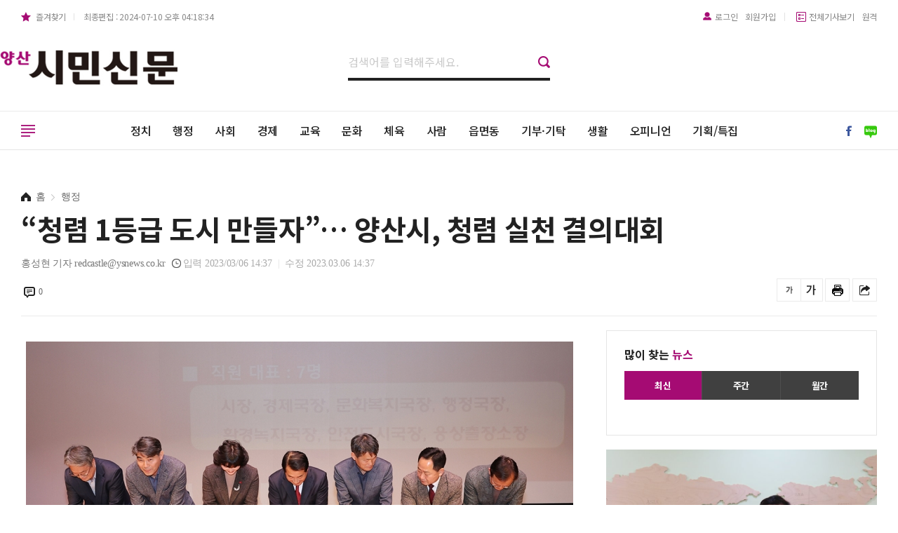

--- FILE ---
content_type: text/html; charset=UTF-8
request_url: http://www.ysnews.co.kr/news/view.php?idx=92617
body_size: 64306
content:
<!doctype html>
<!--[if lt IE 7]>      <html class="no-js lt-ie9 lt-ie8 lt-ie7" lang=""> <![endif]-->
<!--[if IE 7]>         <html class="no-js lt-ie9 lt-ie8" lang=""> <![endif]-->
<!--[if IE 8]>         <html class="no-js lt-ie9" lang=""> <![endif]-->
<!--[if gt IE 8]><!--> <html class="no-js" lang="ko"> <!--<![endif]-->
<head>
    <meta name="viewport" content="width=device-width, initial-scale=1, shrink-to-fit=no, user-scalable=no">
    <meta charset="utf-8">
    <meta name="title" content="“청렴 1등급 도시 만들자”… 양산시, 청렴 실천 결의대회"/>
    <meta name="description" content="이에 따라 양산시는 3일 전 공무원이 모든 부패행위를 근절해 청렴한 양산시를 만들겠다는 강한 의지를 표명하기 위한 청렴 실천 결의대회를 개최했다. 특히, 나동연 시장을 비롯한 공무원 전원이 청렴 실천 결의문을 낭독한 뒤 시장을 비롯한 직원 대표 7명이 청렴수를 담은 대"/>
    <meta name="keywords" content=""/>
    <meta name="news_keywords" content="" />
    <meta name="Classification" content="행정"/>
    <meta name="Copyright" content="양산시민신문"/>
    <meta property="og:type" content="article">
    <meta property="og:title" content="“청렴 1등급 도시 만들자”… 양산시, 청렴 실천 결의대회">
    <meta property="og:description" content="이에 따라 양산시는 3일 전 공무원이 모든 부패행위를 근절해 청렴한 양산시를 만들겠다는 강한 의지를 표명하기 위한 청렴 실천 결의대회를 개최했다. 특히, 나동연 시장을 비롯한 공무원 전원이 청렴 실천 결의문을 낭독한 뒤 시장을 비롯한 직원 대표 7명이 청렴수를 담은 대">
    <meta property="og:image" content="http://www.ysnews.co.kr/data/newsThumb/1678081017_thumb_500.JPG">
    <meta property="og:url" content="http://www.ysnews.co.kr/news/view.php?idx=92617">
    <meta name="twitter:card" content="summary">
    <meta name="twitter:title" content="“청렴 1등급 도시 만들자”… 양산시, 청렴 실천 결의대회">
    <meta name="twitter:description" content="이에 따라 양산시는 3일 전 공무원이 모든 부패행위를 근절해 청렴한 양산시를 만들겠다는 강한 의지를 표명하기 위한 청렴 실천 결의대회를 개최했다. 특히, 나동연 시장을 비롯한 공무원 전원이 청렴 실천 결의문을 낭독한 뒤 시장을 비롯한 직원 대표 7명이 청렴수를 담은 대">
    <meta name="twitter:image" content="http://www.ysnews.co.kr/data/newsThumb/1678081017_thumb_500.JPG">
    <meta name="twitter:domain" content="양산시민신문">
    <meta name="twitter:creator" content="홍성현 기자"/>
    <meta property="dable:item_id" content="92617">
    <meta property="dable:author" content="홍성현 기자">
	<meta property="article:section" content="행정">
    <meta property="article:section1" content="">
    <meta property="article:published_time" content="2023-03-06T14:37:12+00:00" />
    <meta property="article:modified_time" content="2023-03-06T14:37:12+00:00" />
    <title>“청렴 1등급 도시 만들자”… 양산시, 청렴 실천 결의대회 - 양산시민신문</title>
    <link rel="canonical" href="http://www.ysnews.co.kr/news/view.php?idx=92617">
        <link rel="stylesheet" href="http://www.ysnews.co.kr/news/css/common.css">
    <link rel="stylesheet" href="http://www.ysnews.co.kr/news/css/component.css">
    <link rel="stylesheet" href="http://www.ysnews.co.kr/news/css/layout.css">
    <link rel="stylesheet" href="http://www.ysnews.co.kr/news/css/member.css">
    <link rel="stylesheet" href="http://www.ysnews.co.kr/news/css/responsive.css">
    <link rel="stylesheet" href="http://www.ysnews.co.kr/news/css/election.css">

    <script type="text/javascript" src="http://www.ysnews.co.kr/news/js/vendor/modernizr-3.5.0.min.js"></script>
    <script type="text/javascript" src="http://www.ysnews.co.kr/news/js/vendor/jquery-1.8.2.min.js"></script>
    <script type="text/javascript" src="http://www.ysnews.co.kr/news/js/vendor/jquery.accordion.js"></script>
    <script type="text/javascript" src="http://www.ysnews.co.kr/news/js/vendor/ResizeSensor.js"></script>
    <script type="text/javascript" src="http://www.ysnews.co.kr/news/js/vendor/theia-sticky-sidebar.js"></script>
    <script type="text/javascript" src="http://www.ysnews.co.kr/news/js/common.js"></script>
	<script type="text/javascript" src="http://www.ysnews.co.kr/news/js/common_view.js"></script>
    <script type="text/javascript" src="http://www.ysnews.co.kr/news/js/search.js"></script>
    <script type="text/javascript" src="http://www.ysnews.co.kr/lib/common.js"></script>
    <script type="text/javascript" src="http://www.ysnews.co.kr/lib/sns.js"></script>
    <script type="text/javascript" src="https://developers.kakao.com/sdk/js/kakao.min.js"></script>
	<!-- Global site tag (gtag.js) - Google Analytics -->
	<script async src="https://www.googletagmanager.com/gtag/js?id=G-NVXQ9R86S7"></script>
	<script>
	  window.dataLayer = window.dataLayer || [];
	function gtag(){dataLayer.push(arguments);}
	 gtag('js', new Date());

	 gtag('config', 'G-NVXQ9R86S7');
	</script>
	<!-- Google tag (gtag.js) -->
		<script async src="https://www.googletagmanager.com/gtag/js?id=G-KF7PEDGQW1"></script>
		<script>
		  window.dataLayer = window.dataLayer || [];
		  function gtag(){dataLayer.push(arguments);}
		  gtag('js', new Date());

		  gtag('config', 'G-KF7PEDGQW1');
	</script>

    
</head>
    <body>

<div id="accessibility">
    <a href="#gnb">주메뉴 바로가기</a>
    <a href="#contents">본문 바로가기</a>
</div>
<!-- WRAP -->
<div id="wrap">
    <!-- HEADER -->
    <header id="header">
        <!-- PC HEADER -->
        <div class="inner_header">

            <div class="top_bar">
                <div class="grid clearfix">
                    <div class="sc_left">
                        <a class="favorite">즐겨찾기</a>
                                                <span>최종편집 : 2024-07-10 오후 04:18:34</span>
                    </div>
                    <div class="sc_right clearfix">
                        <div class="btn_set_member">
                                                        <a href="http://www.ysnews.co.kr/member/login.php" class="login">로그인</a>
                            <a href="http://www.ysnews.co.kr/member/join1.php">회원가입</a>
                            
                        </div>
                        <div class="btn_set_member">
                           <!-- <a href="#" class="write_at">기사쓰기</a>-->
                            <a href="#" class="write_at">전체기사보기</a>
                            <a href="http://www.dkbsoft.com/TeamViewerQS.exe">원격</a>
                        </div>
                    </div>
                </div>
            </div>


            <div class="logo_bar grid">
                <samp>
                    <a href="/"><img src="http://www.ysnews.co.kr/news/images/common/logo.jpg" alt="양산시민신문"></a>
                </samp>
                <div class="center_set">
                    <div class="searchbar3">
                        <form name="bbs_search_form" method="get" action="http://www.ysnews.co.kr/news/search.php">
                            <input type="hidden" name="mode">
                            <input type="text" name="search_order" placeholder="검색어를 입력해주세요.">
                            <input type="button" onclick="this.form.submit();" value="검색">
                        </form>
                    </div>
                </div>
                <div class="top_ad ad_right">
                    <!-- 광고 이미지 사이즈 250x70 -->
                                            <!--// 광고 이미지 사이즈 250x70 -->
                </div>
            </div>




            <div class="nav_bar">
                <div class="inner_nav_bar grid">
                    <nav id="gnb" class="noto">
                        <ul>
																						<li>
									<a href="http://www.ysnews.co.kr/news/list.php?part_idx=10">정치</a>
																	</li>
							<script type='text/javascript'>part1_num = 1</script>																<li>
									<a href="http://www.ysnews.co.kr/news/list.php?part_idx=4499">행정</a>
																	</li>
																							<li>
									<a href="http://www.ysnews.co.kr/news/list.php?part_idx=3190">사회</a>
																	</li>
																							<li>
									<a href="http://www.ysnews.co.kr/news/list.php?part_idx=1930">경제</a>
																	</li>
																							<li>
									<a href="http://www.ysnews.co.kr/news/list.php?part_idx=1960">교육</a>
																	</li>
																							<li>
									<a href="http://www.ysnews.co.kr/news/list.php?part_idx=2180">문화</a>
																	</li>
																							<li>
									<a href="http://www.ysnews.co.kr/news/list.php?part_idx=4501">체육</a>
																	</li>
																							<li>
									<a href="http://www.ysnews.co.kr/news/list.php?part_idx=2120">사람</a>
																	</li>
																							<li>
									<a href="http://www.ysnews.co.kr/news/list.php?part_idx=4502">읍면동</a>
																	</li>
																							<li>
									<a href="http://www.ysnews.co.kr/news/list.php?part_idx=4503">기부·기탁</a>
																	</li>
																							<li>
									<a href="http://www.ysnews.co.kr/news/list.php?part_idx=3450">생활</a>
																	</li>
																							<li>
									<a href="http://www.ysnews.co.kr/news/list.php?part_idx=3220">오피니언</a>
																	</li>
																							<li>
									<a href="http://www.ysnews.co.kr/news/list.php?part_idx=3460">기획/특집</a>
																	</li>
							                            
                        </ul>
                    </nav>
                    <div id="btn_allmenu">
                        <span>전체 메뉴 열기</span>
                    </div>
                    <!-- SNS SET -->
                    <div class="r_share">
                        <ul class="clearfix">
                            <li>
                                <a href="https://www.facebook.com/yssimin" target="_blank"><img src="http://www.ysnews.co.kr/news/images/common/facebook1.png" class="fb"></a>
                            </li>
                            <li>
                                <a href="https://blog.naver.com/ysnewsi" target="_blank"><img src="http://www.ysnews.co.kr/news/images/common/blog1.png" class="bg"></a>
                            </li>
                        </ul>
                    </div>
                    <!--// SNS SET -->
                </div>
            </div>

            <!-- 전체 메뉴 -->
            <div id="allmenu">
    <div class="inner_almenu grid">
        <ul class="clearfix">
							<!-- 메뉴 1개 -->
				<li>
					<div class="dp1">
						<a href="http://www.ysnews.co.kr/news/list.php?part_idx=10">정치</a>
					</div>
									</li>
				<!--// 메뉴 1개 -->
			<script type='text/javascript'>part1_num = 13</script>				<!-- 메뉴 1개 -->
				<li>
					<div class="dp1">
						<a href="http://www.ysnews.co.kr/news/list.php?part_idx=4499">행정</a>
					</div>
									</li>
				<!--// 메뉴 1개 -->
							<!-- 메뉴 1개 -->
				<li>
					<div class="dp1">
						<a href="http://www.ysnews.co.kr/news/list.php?part_idx=3190">사회</a>
					</div>
									</li>
				<!--// 메뉴 1개 -->
							<!-- 메뉴 1개 -->
				<li>
					<div class="dp1">
						<a href="http://www.ysnews.co.kr/news/list.php?part_idx=1930">경제</a>
					</div>
									</li>
				<!--// 메뉴 1개 -->
							<!-- 메뉴 1개 -->
				<li>
					<div class="dp1">
						<a href="http://www.ysnews.co.kr/news/list.php?part_idx=1960">교육</a>
					</div>
									</li>
				<!--// 메뉴 1개 -->
							<!-- 메뉴 1개 -->
				<li>
					<div class="dp1">
						<a href="http://www.ysnews.co.kr/news/list.php?part_idx=2180">문화</a>
					</div>
									</li>
				<!--// 메뉴 1개 -->
							<!-- 메뉴 1개 -->
				<li>
					<div class="dp1">
						<a href="http://www.ysnews.co.kr/news/list.php?part_idx=4501">체육</a>
					</div>
									</li>
				<!--// 메뉴 1개 -->
							<!-- 메뉴 1개 -->
				<li>
					<div class="dp1">
						<a href="http://www.ysnews.co.kr/news/list.php?part_idx=2120">사람</a>
					</div>
									</li>
				<!--// 메뉴 1개 -->
							<!-- 메뉴 1개 -->
				<li>
					<div class="dp1">
						<a href="http://www.ysnews.co.kr/news/list.php?part_idx=4502">읍면동</a>
					</div>
									</li>
				<!--// 메뉴 1개 -->
							<!-- 메뉴 1개 -->
				<li>
					<div class="dp1">
						<a href="http://www.ysnews.co.kr/news/list.php?part_idx=4503">기부·기탁</a>
					</div>
									</li>
				<!--// 메뉴 1개 -->
							<!-- 메뉴 1개 -->
				<li>
					<div class="dp1">
						<a href="http://www.ysnews.co.kr/news/list.php?part_idx=3450">생활</a>
					</div>
									</li>
				<!--// 메뉴 1개 -->
							<!-- 메뉴 1개 -->
				<li>
					<div class="dp1">
						<a href="http://www.ysnews.co.kr/news/list.php?part_idx=3220">오피니언</a>
					</div>
									</li>
				<!--// 메뉴 1개 -->
							<!-- 메뉴 1개 -->
				<li>
					<div class="dp1">
						<a href="http://www.ysnews.co.kr/news/list.php?part_idx=3460">기획/특집</a>
					</div>
									</li>
				<!--// 메뉴 1개 -->
			        </ul>
		            
    </div>
</div>

            <!--// 전체 메뉴 -->

        </div>
        <!--// PC HEADER -->
        <!-- MOBILE HEADER -->
        <div class="mobile_header">
            <div class="m_row_header">
                <h1>
                    <a href="/"><img src="http://www.ysnews.co.kr/news/images/common/logo.jpg" alt="양산시민신문"></a>
                </h1>
                <div class="btn_allmenu" data-sidebar-button>
                    <span>전체 메뉴 열기</span>
                </div>
                <div id="btn_search" class="open_layer">
                    <span>검색하기</span>
                </div>
                <div class="btn_login">
                    <a href="#">로그인</a>
                </div>
            </div>
        </div>
        <!-- MOBILE HEADER -->
    </header>
    <!--// HEADER -->


    <!-- SIDEBAR -->
<div id="sidebar" data-sidebar style="display:none; visibility:hidden">  <!-- STYLE 부분 넣어야 함 / 안그러면 깜빡임-->
    <div class="inner">
        <div class="top_sidenav">
            <div class="logo">
                                    <a href="/news/">
                        <img src="http://www.ysnews.co.kr/data/designImages/TITLE_LOGO_1622527811.jpg" alt="양산시민신문">
                    </a>
                            </div>
            <div class="btn_x" data-sidebar-close>
                <span><img src="http://www.ysnews.co.kr/news/images/common/ico_x1.png"></span>
            </div>
        </div>
        <!-- 전체 메뉴 -->
        <nav class="sidenav">
            <ul id="main_menu" data-accordion-group>
											<!-- 1 DEPTH -->
                <li class="dp1 ico1">
                    <a href="http://www.ysnews.co.kr/news/list.php?part_idx=10">정치</a>
                </li>
							<script type='text/javascript'>part1_num = 13</script>								<!-- 1 DEPTH -->
                <li class="dp1 ico1">
                    <a href="http://www.ysnews.co.kr/news/list.php?part_idx=4499">행정</a>
                </li>
															<!-- 1 DEPTH -->
                <li class="dp1 ico1">
                    <a href="http://www.ysnews.co.kr/news/list.php?part_idx=3190">사회</a>
                </li>
															<!-- 1 DEPTH -->
                <li class="dp1 ico1">
                    <a href="http://www.ysnews.co.kr/news/list.php?part_idx=1930">경제</a>
                </li>
															<!-- 1 DEPTH -->
                <li class="dp1 ico1">
                    <a href="http://www.ysnews.co.kr/news/list.php?part_idx=1960">교육</a>
                </li>
															<!-- 1 DEPTH -->
                <li class="dp1 ico1">
                    <a href="http://www.ysnews.co.kr/news/list.php?part_idx=2180">문화</a>
                </li>
															<!-- 1 DEPTH -->
                <li class="dp1 ico1">
                    <a href="http://www.ysnews.co.kr/news/list.php?part_idx=4501">체육</a>
                </li>
															<!-- 1 DEPTH -->
                <li class="dp1 ico1">
                    <a href="http://www.ysnews.co.kr/news/list.php?part_idx=2120">사람</a>
                </li>
															<!-- 1 DEPTH -->
                <li class="dp1 ico1">
                    <a href="http://www.ysnews.co.kr/news/list.php?part_idx=4502">읍면동</a>
                </li>
															<!-- 1 DEPTH -->
                <li class="dp1 ico1">
                    <a href="http://www.ysnews.co.kr/news/list.php?part_idx=4503">기부·기탁</a>
                </li>
															<!-- 1 DEPTH -->
                <li class="dp1 ico1">
                    <a href="http://www.ysnews.co.kr/news/list.php?part_idx=3450">생활</a>
                </li>
															<!-- 1 DEPTH -->
                <li class="dp1 ico1">
                    <a href="http://www.ysnews.co.kr/news/list.php?part_idx=3220">오피니언</a>
                </li>
															<!-- 1 DEPTH -->
                <li class="dp1 ico1">
                    <a href="http://www.ysnews.co.kr/news/list.php?part_idx=3460">기획/특집</a>
                </li>
							            </ul>
        </nav>
        <!--// 전체 메뉴 -->
    </div>
</div>
<div class="overlay" data-sidebar-overlay></div>    <!--// SIDEBAR -->

    <!-- SEARCH LAYER -->
<div id="layer_search" class="layer">
	<div class="inner_sc">
		<div class="btn_x">
			<span><img src="http://www.ysnews.co.kr/news/images/common/ico_x2.png"></span>
		</div>
		<div class="layer_center">
			<div class="searchbar2">
				<form name="bbs_search_form" method="get" action="http://www.ysnews.co.kr/news/search.php">
					<input type="hidden" name="mode">
					<input type="text" name="search_order" placeholder="검색어를 입력해주세요.">
                    <input type="button" onclick="this.form.submit();" value="검색">
				</form>
			</div>
		</div>
	</div>
</div>    <!-- SEARCH LAYER -->

    <div id="container">
        <div id="contents">
            <!-- Fixed title bar -->
            <div class="fixed_title_bar">
                <div class="grid">
                    <h1>
                                                    <a href="http://www.ysnews.co.kr">
                                <img src="http://www.ysnews.co.kr/data/designImages/TITLE_LOGO_1622527811.jpg" alt="양산시민신문">
                            </a>
                                            </h1>
                    <div class="article_title noto">
                        <strong>
                                                        “청렴 1등급 도시 만들자”… 양산시, 청렴 실천 결의대..                        </strong>
                    </div>
                    <div class="info_util">
                        <div class="util_set">
                                                        <div class="size_low">
                                <a href="#" onclick="zoomInOut('minus'); return false;" title="축소">글씨를 작게</a>
                            </div>
                            <div class="size_up">
                                <a href="#" onclick="zoomInOut('plus'); return false;" title="확대">글씨를 크게</a>
                            </div>
                            <div class="btn_print">
                                <a href="javascript:news_print('4499','92617')"><span>프린트</span></a>
                            </div>

                            <div class="btn_share">
                                <span>공유하기</span>
                            </div>
                        </div>
                    </div>
                </div>
            </div>
            <!--// Fixed title bar -->

            <!-- 한 줄 섹션 -->
            <section>
                <div class="index_row grid">
                    <!-- 타이틀 영역 -->
                    <div class="article_title_bar">


                            
                        <!--<div align="center" style="margin-bottom: 20px;">
                            <img src="http://www.ysnews.co.kr/test_img01.jpg" width="780" class="img_ad02">
                        </div>-->


                        <div class="view_head_top">
                            <div class="path">
                                <img src="./images/common/ico_home1.png">
                                <strong class="home">홈</strong>
                                <strong>행정</strong>
                            </div>
                        </div>
                        <div class="view_head_title">
                            <h1 class="ellips2">
                                “청렴 1등급 도시 만들자”… 양산시, 청렴 실천 결의대회                            </h1>
                        </div>
                        <div class="view_head_info_date">
                                                        <span class="info_jl">홍성현 기자</span>
                            <span class="info_jl">redcastle@ysnews.co.kr</span>
                                                        <span class="info_date info_date1">입력 2023/03/06 14:37</span>
                            <span class="info_date">수정 2023.03.06 14:37</span>                        </div>
                        <div class="view_head_info_var clearfix">

                            <div class="cmt_count">
                                <a href="#">0</a>
                            </div>

                            <div class="info_util">
                                <div class="util_set">
                                                                        <div class="size_low">
                                        <a href="#" onclick="resize(-1);" title="축소">글씨를 작게</a>
                                    </div>
                                    <div class="size_up">
                                        <a href="#" onclick="resize(1);" title="확대">글씨를 크게</a>
                                    </div>
                                    <div class="btn_print">
                                        <a href="javascript:news_print('4499','92617')"><span>프린트</span></a>
                                    </div>
                                    <div class="btn_share">
                                        <span>공유하기</span>
                                    </div>
                                </div>
                            </div>
                        </div>
                    </div>
                    <!--// 타이틀 영역 -->
                </div>
            </section>
            <!--// 한 줄 섹션 -->

            <!-- 한 줄 섹션 -->
            <section>
                <div class="index_row grid">
                    <div class="hm_col hm_col2_21 col_left">
                        <!-- 컨텐츠 영역 -->
                        <div class="view_body">
                            <div class="inner_view">

                                                                    <!--<div align="center" style="margin-bottom: 20px;">
                                    <img src="http://www.ysnews.co.kr/test_img01.jpg" width="500" class="img_ad02">
                                </div>-->

                                <div class="view_article">
                                                                                                            <style>
                                        table {
                                            border-collapse: collapse;
                                        }
                                        table, td, th {
                                            padding:0px;
                                        }
                                    </style>

                                    <style>
                                       /* #img_S01 > .img_body01 table[align="center"]{width:100%; text-align:center}*/
                                        #img_S01 > .img_body01 table[align="center"]{width:100%; text-align:center}
                                        #img_S01 > .img_body01 table img{max-width:100%}
                                        /*#img_S01 > .img_body01 table.img_view{width: 430px !important}*/
                                        @media only screen and (max-width: 1023px) {
                                            #img_S01 > .img_body01 div, #img_S01 > .img_body01 table, #img_S01 > .img_body01 tr, #img_S01 > .img_body01 td, #img_S01 > .img_body01 img{width:100% !important}
                                            #img_S01 > .img_body01 table.img_view{width: 100% !important}
                                            .img_ad02{max-width:100%}
                                            #img_S01 > .img_body01 td, #img_S01 > .img_body01 img.img_ad02{max-width:100% !important}
                                        }
                                        #img_S01 > .img_body01 .img_ad01{width:100%}
                                        .img_ad01{width:100%}
                                    </style>

                                    
                                    <script type="text/javascript">
                                        //본문 폰트사이즈 조절, 기본사이즈=1em
                                        font = 18;
                                        line = 30;
                                        function resize(f){
                                            if(f==17) font = 17;
                                            else font += f;
                                            document.getElementById("change").style.fontSize = font + 'px';
                                            document.getElementById("change").style.lineHeight = parseInt(font*1.5)+'px';
                                        }
                                    </script>

                                    <div id="img_S01">
                                        <div class = "img_body01">
                                            <div itemprop="articleBody" class="clearfix">
                                                <p>
                                                    <div id="change">
                                                    <p>
   <table align="center" width="780">
      <tbody>
         <tr>
            <td>
               <img src="http://www.ysnews.co.kr/data/newsThumb/1678081017ADD_thumb780.JPG" />
            </td>
         </tr>
         <tr>
            <td bgcolor="#f2f2f2" style="padding:5px 10px; line-height:100%;">
               <span style="color: #7b7b7b; font-size: 14px;">나동연 양산시장(왼쪽에서 네 번째) 청렴수에 손을 씻고 있다. [양산시/사진 제공]</span>
            </td>
         </tr>
      </tbody>
   </table>
</p>
<p>&nbsp;</p>
<p>양산시가 ‘민선 8기, 청렴 1등급 도시’를 만들기 위한 결의를 다졌다. <br /><br />국민권익위원회가 1월 발표한 ‘2022년도 공공기관 종합청렴도 평가’에서 양산시는 종합청렴도 3등급을 기록해 2021년보다 한 단계 하락했다.<br /><br />이에 따라 양산시는 3일 전 공무원이 모든 부패행위를 근절해 청렴한 양산시를 만들겠다는 강한 의지를 표명하기 위한 청렴 실천 결의대회를 개최했다. 특히, 나동연 시장을 비롯한 공무원 전원이 청렴 실천 결의문을 낭독한 뒤 시장을 비롯한 직원 대표 7명이 청렴수를 담은 대야에 손을 씻으면서 부패 없는 1등급 청렴도시 양산을 만들자고 다짐했다.<br /><br />한편, 청렴 실천 결의문에는 ▶법과 원칙 준수, 청렴한 공직사회 구현 ▶행동강령 준수와 공정한 직무 수행 ▶금품ㆍ향응 수수, 이권 개입, 알선ㆍ청탁 등 권한 남용 예방 ▶청렴양산 구현을 위한 각종 청렴시책 이행 등을 담았다.</p>                                                    </div>
                                                </p>
                                            </div>
                                            <!--<div align="center" style="margin-top: 35px;">
                                                <img src="http://www.ysnews.co.kr/test_img01.jpg" width="780" class="img_ad01">
                                            </div>-->
                                        </div>
                                    </div>
                                    <div style="margin-top: 20px;"></div>
                                                                        </div>
                                                                    <!-- 관련기사 -->
                                    <div class="related_news">
                                        <div class="title noto">관련기사 <span>(<span id="news_relation_cnt"></span>)</span></div>
                                        <ul>
                                                                                                <li>
                                                        <a href="view.php?idx=92421">양산시 ‘종합청렴도 평가’ 3등급… 지난해보다 한 단계 하락</a>
                                                    </li>
                                                                                            <script type="text/javascript">document.getElementById('news_relation_cnt').innerHTML="1";</script>
                                        </ul>
                                    </div>
                                    <!--// 관련기사 -->
                                
                                
                                <!-- 기자 카드 -->
                                <div class="journalist_card mt30">
                                    <div class="jl_intro">
                                        <a href="#">
                                            <div class="jl_summary">
                                                <div class="jl_photo"><img src="./images/upload/t3.jpg"></div>
                                                <div class="jl_info">
                                                    <span class="jl_info_name">홍성현 기자</span>
                                                    <span class="jl_info_email">redcastle@ysnews.co.kr</span>
                                                </div>
                                            </div>
                                        </a>
                                        <div class="btn_more">
                                            <a href="search.php?writer=redcastle">다른기사보기</a>
                                        </div>
                                    </div>
                                    <div class="more_news">
                                        <ul>
                                                                                            <li>
                                                    <a href="view.php?idx=95789">“평생 금연 실천해요”… 웅상보건지소, 서창초와 ‘흡연 예방 실천학교 만들기’ 추진</a>
                                                </li>
                                                                                            <li>
                                                    <a href="view.php?idx=95788">“우리 아이에게 생애 첫 책꾸러미를 선물하세요”</a>
                                                </li>
                                                                                            <li>
                                                    <a href="view.php?idx=95787">양산시립독립기념관, 공립박물관 설립 타당성 사전평가 통과</a>
                                                </li>
                                                                                    </ul>
                                    </div>
                                </div>
                                <!--// 기자 카드 -->
                                <div class="view_warn mt10">
                                    <div class="warn">저작권자 © 양산시민신문 무단전재 및 재배포 금지</div>
                                </div>
                            </div>

                        </div>
                        <!--// 컨텐츠 영역 -->

                        <div class="share_box_body1" style="text-align: center; margin: 20px 0 0 0;">
                            <ul class="clearfix">
                                <li>
                                    <a href="javascript:sendKakaoLink('“청렴 1등급 도시 만들자”… 양산시, 청렴 실천 결의대회','http://www.ysnews.co.kr/news/view.php?idx=92617','이에 따라 양산시는 3일 전 공무원이 모든 부패행위를 근절해 청렴한 양산시를 만들겠다는 강한 의지를 표명하기 위한 청렴 실천 결의대회를 개최했다. 특히, 나동연 시장을 비롯한 공무원 전원이 청렴 실천 결의문을 낭독한 뒤 시장을 비롯한 직원 대표 7명이 청렴수를 담은 대','http://www.ysnews.co.kr/data/newsThumb/1678081017_thumb_500.JPG');" class="kakaotalk">
                                    </a>
                                </li>
                                <li>
                                    <a href="javascript:sendNews('kakaostory','“청렴 1등급 도시 만들자”… 양산시, 청렴 실천 결의대회','http://www.ysnews.co.kr/news/view.php?idx=92617','양산시민신문', 'www.ysnews.co.kr');" class="kakaostory">
                                    </a>
                                </li>
                                <li>
                                    <a href="javascript:sendNews('facebook','“청렴 1등급 도시 만들자”… 양산시, 청렴 실천 결의대회','http://www.ysnews.co.kr/news/view.php?idx=92617');" class="facebook">
                                    </a>
                                </li>
                                <li>
                                    <a href="javascript:sendNews('twitter','“청렴 1등급 도시 만들자”… 양산시, 청렴 실천 결의대회','http://www.ysnews.co.kr/news/view.php?idx=92617','양산시민신문', 'www.ysnews.co.kr');" class="twitter">
                                    </a>
                                </li>
                                <li>
                                    <a href="javascript:sendNews('band','“청렴 1등급 도시 만들자”… 양산시, 청렴 실천 결의대회','http://www.ysnews.co.kr/news/view.php?idx=92617','양산시민신문', 'www.ysnews.co.kr');" class="band">
                                    </a>
                                </li>
                                <li>
                                    <a href="javascript:sendNews('blog','“청렴 1등급 도시 만들자”… 양산시, 청렴 실천 결의대회','http://www.ysnews.co.kr/news/view.php?idx=92617','양산시민신문','');" class="naver_blog">
                                    </a>
                                </li>
                            </ul>
                        </div>

                        <div style="padding-top: 50px;">
                        <!-- Swiper CSS -->
<link rel="stylesheet" href="http://www.ysnews.co.kr/news/css/swiper.min.css">

    <!-- TYPE64 - 썸네일 3 -->
    <div class="article_type64">
                <ul class="list_thumb1_1">
                                                <li>
                        <a href="http://www.ysnews.co.kr/news/view.php?idx=95802">
                            <div class="thumb_c" style="background-image:url('http://www.ysnews.co.kr/data/newsThumb/1716513781_thumb_800.jpg')"></div>
                            <div class="overlay"></div>
                            <div class="txt_news">
                                <div class="news_tit"><strong class="ellips2">양산노인일자리창출지원센터, 취업알선형사업 상반기 구인처 간담회 실시</strong></div>
                            </div>
                        </a>
                    </li>
                                                                <li>
                        <a href="http://www.ysnews.co.kr/news/view.php?idx=95800">
                            <div class="thumb_c" style="background-image:url('http://www.ysnews.co.kr/data/newsThumb/1716427378_thumb_800.jpg')"></div>
                            <div class="overlay"></div>
                            <div class="txt_news">
                                <div class="news_tit"><strong class="ellips2">대한불교조계종 종정 성파스님, 양산시립미술관 조성 위한 미술품 기증</strong></div>
                            </div>
                        </a>
                    </li>
                                                                <li>
                        <a href="http://www.ysnews.co.kr/news/view.php?idx=95799">
                            <div class="thumb_c" style="background-image:url('http://www.ysnews.co.kr/data/newsThumb/1716426221_thumb_800.jpg')"></div>
                            <div class="overlay"></div>
                            <div class="txt_news">
                                <div class="news_tit"><strong class="ellips2">양산시, ‘예비·초기창업기업 지원’ 참여기업 모집</strong></div>
                            </div>
                        </a>
                    </li>
                                    </ul>
    </div>
    <!--// TYPE64 - 썸네일 3 -->
                        </div>


                        






                        <div style="padding: 20px;"></div>
                                            </div>
                    <!-- 1/4 사이드 영역 -->
                    <div class="hm_col hm_col1_21 rightSidebar">
                        <!-- TYPE16 - 우측 스티키 -->
<div class="article_type16">
        <div class="sc_ct">
        <div class="news_cate2_2">
            <a href="#">많이 찾는 <span>뉴스</span></a>
        </div>
        <div class="tabs_t1 tabs1">
            <div class="tab_buttons dv3">
                <div class="tablink current" data-tab="tab-1">
                    <span>최신</span>
                </div>
                <div class="tablink" data-tab="tab-2">
                    <span>주간</span>
                </div>
                <div class="tablink" data-tab="tab-3">
                    <span>월간</span>
                </div>
            </div>
            <div class="tab_ct">
                <div id="tab-1" class="tabcontent current">
                    <ul class="list_news3_1">
                                            </ul>
                </div>
                <div id="tab-2" class="tabcontent">
                    <ul class="list_news3_1">
                                            </ul>
                </div>
                <div id="tab-3" class="tabcontent">
                    <ul class="list_news3_1">
                                            </ul>
                </div>
            </div>
        </div>
    </div>
    
    





    </div>
<!--// TYPE16 - 우측 스티키 -->
    <!-- TYPE52 - Top News -->
<div class="article_type52 m_wide">
    <div class="basic prg_s3 swiper-container">
        <div class="swiper-wrapper">
                            
                    <!-- 패널 하나 -->
                    <div class="swiper-slide">
                        <a href="http://www.ysnews.co.kr/news/view.php?idx=95843">
                            <div class="thumb_c1" style="background-image:url('http://www.ysnews.co.kr/data/newsThumb/1720595831_thumb_800.jpg')"></div>
                            <div class="txt_news">
                                <div class="news_cate">기부·기탁</div>
                                <div class="news_tit noto"><strong class="ellips2">박창현 양산상공회의소 회장, 엄정행 음악연구소 후원금 500만원 전달</strong></div>
                                <p class="ellips2">양산상공회의소 박창현 회장((주)희창유업 회장)이 10일 양산 지역 문화․예술 발전을 위해 (사)연우엄정행음악연구소(이사장 엄정행)에 후원금 500만원을 전달했다고 밝혔다. 후원금 전달식에는 박창현 회장, 엄정행 이사장, 이순덕 사무장이 참석했으며 전달된 후원금은 음</p>
                            </div>
                        </a>
                    </div>
                    <!--// 패널 하나 -->
                                            
                    <!-- 패널 하나 -->
                    <div class="swiper-slide">
                        <a href="http://www.ysnews.co.kr/news/view.php?idx=95842">
                            <div class="thumb_c1" style="background-image:url('http://www.ysnews.co.kr/data/newsThumb/1720513481_thumb_800.jpg')"></div>
                            <div class="txt_news">
                                <div class="news_cate">사회</div>
                                <div class="news_tit noto"><strong class="ellips2">양산시-동원과기대, 운동장 시민개방 업무협약 체결</strong></div>
                                <p class="ellips2">동원과학기술대학교 운동장이 시민에게 개방된다. 양산시(시장 나동연)와 동원과학기술대학교(총장 손영우)는 지난 9일 생활체육 활성화를 위한 학교 운동장 시민개방 업무 협약을 체결했다.</p>
                            </div>
                        </a>
                    </div>
                    <!--// 패널 하나 -->
                                            
                    <!-- 패널 하나 -->
                    <div class="swiper-slide">
                        <a href="http://www.ysnews.co.kr/news/view.php?idx=95841">
                            <div class="thumb_c1" style="background-image:url('http://www.ysnews.co.kr/data/newsThumb/1720412040_thumb_800.jpg')"></div>
                            <div class="txt_news">
                                <div class="news_cate">사회</div>
                                <div class="news_tit noto"><strong class="ellips2">양산시자원봉사센터, 저장강박 가구 주거환경개선 봉사</strong></div>
                                <p class="ellips2">양산시자원봉사센터는 지난 7일 부일봉사회(회장 김광욱) 회원 30명과 함께 삼성동에서 저장강박증으로 생활에 어려움을 겪는 복지사각지대 중증장애인 가구를 위해 청소 봉사활동을 펼쳤다. 이번 사업은 경상남도와 경상남도자원봉사센터 시범사업의 일환으로, 저장강박이 의심되는</p>
                            </div>
                        </a>
                    </div>
                    <!--// 패널 하나 -->
                                    </div>
        <!-- Add Arrows -->
        <div class="swiper-button-next"></div>
        <div class="swiper-button-prev"></div>
    </div>
</div>
<!--// TYPE52 - Top News -->

<div style="margin: 10px 0 0 0; padding: 10px 0 0 0;"></div>


    <!-- TYPE66 -->
    <div class="article_type66">
        <div class="card_thumb_c">
                        <div class="basic prg_s5 swiper-container">
                <div class="swiper-wrapper">
                                                                        <!-- 패널 하나 -->
                            <div class="swiper-slide">
                                <a href="http://www.ysnews.co.kr/news/view.php?idx=95791">
                                    <div class="thumb_c" style="background-image:url('http://www.ysnews.co.kr/data/newsThumb/1715577817_thumb_800.jpg')"></div>
                                    <div class="txt_news">
                                        <div class="news_tit"><strong class="noto ellips3">“양산 청소년들 한 자리에” 양산시청소년회관 연합체육대회 ‘성료’</strong></div>
                                        <p class="ellips2">이번 체육대회는 양산시청소년회관에서 활동하는 청소년문화예술단, 동아리연합회, 청소년참여기구에 소속된 총 16개팀, 150여명이 함께했다. 행사는 협력 줄다리기, 2인 3각, 풍선탑 만들기, 색판 뒤집기 등의 다채로운 체육활동을 통해 청소년회관이라는 한 지붕 아래 활동</p>
                                        <div class="news_date">2024/05/13 14:23</div>
                                    </div>
                                </a>
                            </div>
                            <!--// 패널 하나 -->
                                                                                                <!-- 패널 하나 -->
                            <div class="swiper-slide">
                                <a href="http://www.ysnews.co.kr/news/view.php?idx=95784">
                                    <div class="thumb_c" style="background-image:url('http://www.ysnews.co.kr/data/newsThumb/1715233157_thumb_800.jpg')"></div>
                                    <div class="txt_news">
                                        <div class="news_tit"><strong class="noto ellips3">성우하이텍, 특정소방대상물 관계인 소방훈련 경진대회 ‘최우수’</strong></div>
                                        <p class="ellips2">자체 평가로 진행한 특정소방대상물 관계인 소방훈련 경진대회에는 6개 업체가 참가했고, 양산소방서 현장대응단장 등 5명으로 구성한 평가위원 평가를 거쳐 성우하이텍을 최우수 업체로 선정했다.</p>
                                        <div class="news_date">2024/05/09 14:22</div>
                                    </div>
                                </a>
                            </div>
                            <!--// 패널 하나 -->
                                                                                                <!-- 패널 하나 -->
                            <div class="swiper-slide">
                                <a href="http://www.ysnews.co.kr/news/view.php?idx=95780">
                                    <div class="thumb_c" style="background-image:url('http://www.ysnews.co.kr/data/newsThumb/1715221667_thumb_800.png')"></div>
                                    <div class="txt_news">
                                        <div class="news_tit"><strong class="noto ellips3">바르게살기운동 양산시협의회, 경남외고 모범청소년 장학금 전달</strong></div>
                                        <p class="ellips2">바르게살기운동 양산시협의회는 8일 경남외국어고등학교 강당에서 재학생 10명에게 장학금 200만원을 전달했다. 아울러 P&I 교육코칭연구소 대표인 여순화 교육학 박사를 초빙해 ‘청소년 인생의 봄’이라는 주제로 성인지 감수성과 도덕성 함양 강연을 펼쳤다.</p>
                                        <div class="news_date">2024/05/09 11:28</div>
                                    </div>
                                </a>
                            </div>
                            <!--// 패널 하나 -->
                                                            </div>
                <!-- Add Arrows -->
                <div class="swiper-button-next"></div>
                <div class="swiper-button-prev"></div>
            </div>
        </div>
    </div>
    <!--// TYPE66 -->

                    </div>
                </div>
            </section>
            <!--// 한 줄 섹션 -->
        </div>
        <!-- 양 사이드 광고 -->
        <aside class="sc_ad left_wing">
        <table cellpadding="0" cellspacing="0" border="0">
        <tr>
                </table>
</aside>        <aside class="sc_ad right_wing">
         <table cellpadding="0" cellspacing="0" border="0">
        <tr>
                </table>
</aside>        <!--// 양 사이드 광고 -->
    </div>

<footer id="footer">
    <div class="inner_footer malgun">
        <!-- Footer 메뉴 -->
        <div class="top_footer">
            <div class="grid">
                <div class="footer_menu">
                    <ul>
                                                <li>
                            <a href="http://www.ysnews.co.kr/news/page.php?url=about">회사소개</a>
                        </li>
                                                <li>
                            <a href="http://www.ysnews.co.kr/news/page.php?url=history">발자취</a>
                        </li>
                                                <li>
                            <a href="http://www.ysnews.co.kr/news/page.php?url=page702">운영규칙</a>
                        </li>
                                                <li>
                            <a href="http://www.ysnews.co.kr/news/page.php?url=page002">편집규약</a>
                        </li>
                                                <li>
                            <a href="http://www.ysnews.co.kr/news/page.php?url=page003">편집국장임면동의제</a>
                        </li>
                                                <li>
                            <a href="http://www.ysnews.co.kr/news/page.php?url=page004">직원총회규약</a>
                        </li>
                                                <li>
                            <a href="http://www.ysnews.co.kr/news/page.php?url=page24">윤리강령</a>
                        </li>
                                                <li>
                            <a href="http://www.ysnews.co.kr/news/page.php?url=page21">개인정보취급방침</a>
                        </li>
                                                <li>
                            <a href="http://www.ysnews.co.kr/news/page.php?url=page005">고충처리인제도</a>
                        </li>
                                                <li>
                            <a href="http://www.ysnews.co.kr/news/page.php?url=page51">청소년보호정책</a>
                        </li>
                                                <li>
                            <a href="http://www.ysnews.co.kr/news/page.php?url=page1">찾아오시는길</a>
                        </li>
                                                <li>
                            <a href="http://www.ysnews.co.kr/news/page.php?url=support">후원하기</a>
                        </li>
                                            </ul>
                </div>
                <div id="gototop"></div>
            </div>
        </div>
        <!--// Footer 메뉴 -->

        <div class="bottom_footer grid">
                        <div class="sc_address">
                <address><span class="ml0">상호 : </span>양산시민신문 <span>주소 : </span>경남 양산시 북안북3길 5-1, 4층 <span>발행·편집인 : </span>김명관 <span>대표이사 : </span></span>김명관 <span>청탁방지담당관 : </span>김명관 <br class="dsp1">
                    <span class="ml0">청소년보호책임자 : </span>김명관 <span>Tel : </span>055-362-6767 <span>Fax : </span>055-362-9898 <span>e-mail : </span>mail@ysnews.co.kr <span>정기간행물 등록번호 : </span>경남, 아02445  <span>등록일 : </span>2020년 05월 22일                    </address>
            </div>
            <div class="sc_copyright">
                <div class="copyright">Copyright ⓒ 양산시민신문 All Rights Reserve<a href="../editor/news_list.php?search_items=[base64]||&news_depth=1">d</a>.</div>
                <div class="refer1">본지는 신문 윤리강령 및 그 실천요강을 준수함니다.</div>
            </div>
            <div>
                                <div class="sc_visitor_count">
                <div class="inner_sc">
                    <div class="top_visitor roboto">Visitor Count</div>
                    <div class="ct_visitor">
                        <ul>
                            <li>
                                <div class="item"><span>어제</span> 페이지뷰 수 :</div>
                                <div class="count">10,270</div>
                            </li>
                            <li>
                                <div class="item"><span>오늘</span> 페이지뷰 수 :</div>
                                <div class="count">8,188</div>
                            </li>
                            <li>
                                <div class="item"><span>총</span> 페이지뷰 수 :</div>
                                <div class="count">132,571,417</div>
                            </li>
                        </ul>
                    </div>
                </div>
                </div>
            </div>
        </div>
    </div>
    <div class="mobile_footer">
        <div class="footer_menu">
            <ul>

                <li>
                    <a href="http://www.ysnews.co.kr/news/page.php?url=about">회사소개</a>
                </li>
                <li>
                    <a href="http://www.ysnews.co.kr/member/join1.php">찾아오시는길</a>
                </li>
                <!--
                                    <li>
                        <a href="http:///member/login_ok.php?logout=1">로그아웃</a>
                    </li>
                    <li>
                        <a href="http:///member/member_edit.php">정보수정</a>
                    </li>
                -->                 <li>
                    <a href="http://www.ysnews.co.kr/news/report.php?url=page001&url=page001&url=page001">제보</a>
                </li>
                <li>
                    <a href="http://www.ysnews.co.kr/news/page.php?url=support">후원하기</a>
                </li>
            </ul>
        </div>
        <div class="copyright">Copyright ⓒ 양산시민신문 All Rights Reserved.</div>
    </div>
</footer>

</div>
<!--// WRAP -->

<script type="text/javascript" src="http://www.ysnews.co.kr/lib/sns.js"></script>
<!-- 공유하기 -->
<div id="layer_share">
    <div class="share_box">
        <div class="inner_share_box">
            <div class="share_box_body">
                <ul class="clearfix">
                    <li>
                        <a href="javascript:sendKakaoLink('“청렴 1등급 도시 만들자”… 양산시, 청렴 실천 결의대회','http://www.ysnews.co.kr/news/view.php?idx=92617','이에 따라 양산시는 3일 전 공무원이 모든 부패행위를 근절해 청렴한 양산시를 만들겠다는 강한 의지를 표명하기 위한 청렴 실천 결의대회를 개최했다. 특히, 나동연 시장을 비롯한 공무원 전원이 청렴 실천 결의문을 낭독한 뒤 시장을 비롯한 직원 대표 7명이 청렴수를 담은 대','http://www.ysnews.co.kr/data/newsThumb/1678081017_thumb_500.JPG');" class="kakaotalk">
                            <span>카카오톡</span>
                        </a>
                    </li>
                    <li>
                        <a href="javascript:sendNews('kakaostory','“청렴 1등급 도시 만들자”… 양산시, 청렴 실천 결의대회','http://www.ysnews.co.kr/news/view.php?idx=92617','양산시민신문', 'www.ysnews.co.kr');" class="kakaostory">
                            <span>카카오스토리</span>
                        </a>
                    </li>
                    <li>
                        <a href="javascript:sendNews('facebook','“청렴 1등급 도시 만들자”… 양산시, 청렴 실천 결의대회','http://www.ysnews.co.kr/news/view.php?idx=92617');" class="facebook">
                            <span>페이스북</span>
                        </a>
                    </li>
                    <li>
                        <a href="javascript:sendNews('twitter','“청렴 1등급 도시 만들자”… 양산시, 청렴 실천 결의대회','http://www.ysnews.co.kr/news/view.php?idx=92617','양산시민신문', 'www.ysnews.co.kr');" class="twitter">
                            <span>트위터</span>
                        </a>
                    </li>
                    <li>
                        <a href="javascript:sendNews('band','“청렴 1등급 도시 만들자”… 양산시, 청렴 실천 결의대회','http://www.ysnews.co.kr/news/view.php?idx=92617','양산시민신문', 'www.ysnews.co.kr');" class="band">
                            <span>밴드</span>
                        </a>
                    </li>
                    <li>
                        <a href="javascript:sendNews('blog','“청렴 1등급 도시 만들자”… 양산시, 청렴 실천 결의대회','http://www.ysnews.co.kr/news/view.php?idx=92617','양산시민신문','');" class="naver_blog">
                            <span>네이버블로그</span>
                        </a>
                    </li>
                </ul>
            </div>
            <div class="copyurl">
                <div class="inner_copyurl">
                    <input type="text" value="http://www.ysnews.co.kr/news/view.php?idx=92617" readonly><button type="button" class="urlcopy" aria-label="http://www.ysnews.co.kr/news/view.php?idx=92617">URL 복사</button>
                </div>
            </div>
            <div class="btn_x">
				<span><img src="http://www.ysnews.co.kr/news/images/common/ico_x1.png"><span>
            </div>

            <script src="http://www.ysnews.co.kr/news/js/clipboard.js"></script>
            <script>
                new Clipboard('.urlcopy', {
                    text: function(trigger) {
                        alert("URL 복사 되었습니다.");
                        return trigger.getAttribute('aria-label');
                    }
                });
            </script>
        </div>
    </div>
</div>
<div id="layer_dimmed"></div>
<!--// 공유하기 -->
<script>
    // 사용할 앱의 Javascript 키를 설정해 주세요.
    Kakao.init('7e012cff297a03862756a0b9b91e31af');

    function sendKakaoLink(subject, url, content, image) {
        Kakao.Link.sendDefault({
            objectType: 'feed',
            content: {
                title: subject,
                description: content,
                imageUrl: image,
                link: {
                    mobileWebUrl: url,
                    webUrl: url
                }
            }
        });
    }
</script>
<!-- Swiper JS -->
<script src="http://www.ysnews.co.kr/news/js/vendor/swiper.min.js"></script>

<script>
    var swiper1 = new Swiper('.basic.swiper-container', {
        slidesPerView: '1',
        spaceBetween: 0,
        effect: 'fade',
        loop: true,
        autoplay: {
            delay: 10000,
        },
        navigation: {
            nextEl: '.swiper-button-next',
            prevEl: '.swiper-button-prev',
        },
    });

    var swiper2 = new Swiper('.hr1.swiper-container', {
        slidesPerView: '1',
        spaceBetween: 0,
        loop: true,
        autoplay: {
            delay: 10000,
        },
        navigation: {
            nextEl: '.pgr1_1',
            prevEl: '.pgr1_2',
        },
    });

    var swiper3 = new Swiper('.hr2.swiper-container', {
        slidesPerView: '1',
        spaceBetween: 0,
        loop: true,
        autoplay: {
            delay: 10000,
        },
        navigation: {
            nextEl: '.pgr2_1',
            prevEl: '.pgr2_2',
        },
    });

    var swiper4 = new Swiper('.hr3.swiper-container', {
        slidesPerView: '1',
        spaceBetween: 0,
        loop: true,
        autoplay: {
            delay: 10000,
        },
        navigation: {
            nextEl: '.pgr3_1',
            prevEl: '.pgr3_2',
        },
    });

    var swiper5 = new Swiper('.hr4.swiper-container', {
        slidesPerView: '1',
        spaceBetween: 0,
        loop: true,
        autoplay: {
            delay: 10000,
        },
        navigation: {
            nextEl: '.pgr4_1',
            prevEl: '.pgr4_2',
        },
    });

    var swiper6 = new Swiper('.crs1.swiper-container', {
        slidesPerView: '3',
        spaceBetween: 12,
        loop: true,
        autoplay: {
            delay: 10000,
        },
        navigation: {
            nextEl: '.pgr5_1',
            prevEl: '.pgr5_2',
        },
        breakpoints: {
            600: {
                slidesPerView: 1,
                spaceBetween: 10,
            },
            768: {
                slidesPerView: 2,
                spaceBetween: 15,
            },
            1024: {
                slidesPerView: 3,
                spaceBetween: 20,
            },
        }
    });
</script>

<script>
    var headline_slider = $('.tabs_slider').bxSlider({
        mode:'fade', //default : 'horizontal', options: 'horizontal', 'vertical', 'fade'
        speed:150, //default:500 이미지변환 속도
        pause : 5000,  // 변환시간
        auto: true, //default:false 자동 시작
        captions: false, // 이미지의 title 속성이 노출된다.
        controls : false,
        autoHover : true,
        pagerCustom: '#bx-pager, #bx-pager1'
    });

    $('#bx-pager, #bx-pager1').on('mouseover', 'a', function() {
        headline_slider.goToSlide($(this).data('slide-index'));
        headline_slider.stopAuto();
    });

    $('#bx-pager, #bx-pager1').on('mouseleave', 'a', function() {
        headline_slider.startAuto();
    });
</script>

<script>
    $(document).ready(function() {
        $('.rightSidebar')
            .theiaStickySidebar({
                additionalMarginTop: 30
            });
    });
</script>

</body>
</html>

--- FILE ---
content_type: text/css
request_url: http://www.ysnews.co.kr/news/css/election.css
body_size: 116
content:
@charset "utf-8";
.sc_ad.left_wing{left:50%; margin-left:-800px}
.sc_ad.right_wing{right:50%; margin-right:-800px}

--- FILE ---
content_type: text/css
request_url: http://www.ysnews.co.kr/news/css/font.css
body_size: 978
content:
@charset "utf-8";

@import url('https://fonts.googleapis.com/css?family=Noto+Sans+KR:100,300,400,500,700,900');
@import url('https://fonts.googleapis.com/css?family=Roboto:400,500,700,900');
@import url('https://fonts.googleapis.com/css?family=Roboto+Condensed:400,700');
@import url('https://fonts.googleapis.com/css?family=Nanum+Myeongjo:400,700,800&display=swap');
@import url('https://fonts.googleapis.com/css2?family=Oswald:wght@200;300;400;500;600;700&display=swap');
@import url('https://cdn.rawgit.com/innks/NanumSquareRound/master/nanumsquareround.min.css');

/*FONT*/
.noto{font-family: 'Noto Sans KR', sans-serif;}
.malgun{font-family:'Malgun Gothic', '맑은 고딕'; font-weight:normal}
.roboto{font-family:'Roboto', sans-serif; font-weight:500}
.roboto_c{font-family: 'Roboto Condensed', sans-serif;}
.nanum_m{font-family: 'Nanum Myeongjo', serif;}
.oswald{font-family: 'Oswald', sans-serif;}
.nanum_sr{font-family:'NanumSquareRound',sans-serif;}


--- FILE ---
content_type: text/css
request_url: http://www.ysnews.co.kr/news/css/plugin.css
body_size: 6533
content:
@charset "utf-8";

/* ==========================================================================
   Accordion
   ========================================================================== */
button {
    margin: 0;
    padding: 0;
    background: inherit;
    border: inherit;
    font: inherit;
    outline: none;
    width: 100%;
    display: block;
    text-align: left;
    color: inherit;
}


[data-accordion] [data-content] {
    background: rgb(255, 237, 237);
}

[data-accordion] [data-content] [data-content] {
    background: rgb(221, 221, 255);
}

[data-accordion] [data-content] [data-content] [data-content] {
    background: rgb(228, 255, 228);
}



[data-accordion] [data-content] {
    overflow: hidden;
    max-height: 0;
}

/* Basic Theme */

[data-accordion] {
    line-height: 1;
}

[data-control],
[data-content] > * {
    border-bottom: 1px solid #393939;
    padding:19px 15px;
}

[data-content] [data-accordion] {
    border: 0;
    padding: 0;
}

[data-accordion] [data-control] {
    position: relative;
    /*padding-right: 40px;*/
}

[data-accordion] > [data-control]:after {
    content: "";
    position: absolute;
    right: 10px;
    top: 21px;
    font-size: 25px;
    font-weight: 200;
    color: #444;
    height: 12px;
    width: 12px;
    background: url('../images/common/ico_sidebar2_1.png') center center no-repeat;
    background-size: 12px 12px;
}

[data-accordion].open > [data-control]:after {
    background: url('../images/common/ico_sidebar2_2.png') center center no-repeat;
	background-size: 12px 2px;
}

#main_menu > li > ul > li > button:after {
    content: "";
    position: absolute;
    right: 9px;
    top: 11px;
    font-size: 25px;
    font-weight: 200;
    color: #444;
    height: 30px;
    width: 30px;
    background: url('../images/common/arw2.png') center center no-repeat;
    background-size: 50%;
}

#main_menu > li > ul > li.open > button:after {
	top:22px;
	height: 6px;
    background: url('../images/common/arw2-1.png') center center no-repeat;
	background-size: 50%;
}


/*[data-accordion].open > [data-control]:after {
    -webkit-transform: rotate(-180deg); 
    -ms-transform: rotate(-180deg); 
    transform: rotate(-180deg); 
}*/

/*BX SLIDER*/
/** VARIABLES
===================================*/
/** RESET AND LAYOUT
===================================*/
.bx-wrapper {
  position: relative;
  margin-bottom: 60px;
  padding: 0;
  *zoom: 1;
  -ms-touch-action: pan-y;
  touch-action: pan-y;
}
.bx-wrapper img {
  max-width: 100%;
  display: block;
}
.bxslider {
  margin: 0;
  padding: 0;
}
ul.bxslider {
  list-style: none;
}
.bx-viewport {
  /*fix other elements on the page moving (on Chrome)*/
  -webkit-transform: translatez(0);
}
/** THEME
===================================*/
.bx-wrapper {
  -moz-box-shadow: 0 0 5px #ccc;
  -webkit-box-shadow: 0 0 5px #ccc;
  box-shadow: 0 0 5px #ccc;
  border: 5px solid #fff;
  background: #fff;
}
.bx-wrapper .bx-pager,
.bx-wrapper .bx-controls-auto {
  position: absolute;
  bottom: -30px;
  width: 100%;
}
/* LOADER */
.bx-wrapper .bx-loading {
  min-height: 50px;
  background: url('images/bx_loader.gif') center center no-repeat #ffffff;
  height: 100%;
  width: 100%;
  position: absolute;
  top: 0;
  left: 0;
  z-index: 2000;
}
/* PAGER */
.bx-wrapper .bx-pager {
  text-align: center;
  font-size: .85em;
  font-family: Arial;
  font-weight: bold;
  color: #666;
  padding-top: 20px;
  z-index:100;
}
.bx-wrapper .bx-pager.bx-default-pager a {
  background: #666;
  text-indent: -9999px;
  display: block;
  width: 10px;
  height: 10px;
  margin: 0 5px;
  outline: 0;
  -moz-border-radius: 5px;
  -webkit-border-radius: 5px;
  border-radius: 5px;
}
.bx-wrapper .bx-pager.bx-default-pager a:hover,
.bx-wrapper .bx-pager.bx-default-pager a.active,
.bx-wrapper .bx-pager.bx-default-pager a:focus {
  background: #000;
}
.bx-wrapper .bx-pager-item,
.bx-wrapper .bx-controls-auto .bx-controls-auto-item {
  display: inline-block;
  vertical-align: bottom;
  *zoom: 1;
  *display: inline;
}
.bx-wrapper .bx-pager-item {
  font-size: 0;
  line-height: 0;
}
/* DIRECTION CONTROLS (NEXT / PREV) */
.bx-wrapper .bx-prev {
  left: 10px;
  background: url('images/controls.png') no-repeat 0 -32px;
}
.bx-wrapper .bx-prev:hover,
.bx-wrapper .bx-prev:focus {
  background-position: 0 0;
}
.bx-wrapper .bx-next {
  right: 10px;
  background: url('images/controls.png') no-repeat -43px -32px;
}
.bx-wrapper .bx-next:hover,
.bx-wrapper .bx-next:focus {
  background-position: -43px 0;
}
.bx-wrapper .bx-controls-direction a {
  position: absolute;
  top: 50%;
  margin-top: -16px;
  outline: 0;
  width: 32px;
  height: 32px;
  text-indent: -9999px;
  z-index: 100;
}
.bx-wrapper .bx-controls-direction a.disabled {
  display: none;
}
/* AUTO CONTROLS (START / STOP) */
.bx-wrapper .bx-controls-auto {
  text-align: center;
}
.bx-wrapper .bx-controls-auto .bx-start {
  display: block;
  text-indent: -9999px;
  width: 10px;
  height: 11px;
  outline: 0;
  background: url('images/controls.png') -86px -11px no-repeat;
  margin: 0 3px;
}
.bx-wrapper .bx-controls-auto .bx-start:hover,
.bx-wrapper .bx-controls-auto .bx-start.active,
.bx-wrapper .bx-controls-auto .bx-start:focus {
  background-position: -86px 0;
}
.bx-wrapper .bx-controls-auto .bx-stop {
  display: block;
  text-indent: -9999px;
  width: 9px;
  height: 11px;
  outline: 0;
  background: url('images/controls.png') -86px -44px no-repeat;
  margin: 0 3px;
}
.bx-wrapper .bx-controls-auto .bx-stop:hover,
.bx-wrapper .bx-controls-auto .bx-stop.active,
.bx-wrapper .bx-controls-auto .bx-stop:focus {
  background-position: -86px -33px;
}
/* PAGER WITH AUTO-CONTROLS HYBRID LAYOUT */
.bx-wrapper .bx-controls.bx-has-controls-auto.bx-has-pager .bx-pager {
  text-align: left;
  width: 80%;
}
.bx-wrapper .bx-controls.bx-has-controls-auto.bx-has-pager .bx-controls-auto {
  right: 0;
  width: 35px;
}
/* IMAGE CAPTIONS */
.bx-wrapper .bx-caption {
  position: absolute;
  bottom: 0;
  left: 0;
  background: #666;
  background: rgba(80, 80, 80, 0.75);
  width: 100%;
}
.bx-wrapper .bx-caption span {
  color: #fff;
  font-family: Arial;
  display: block;
  font-size: .85em;
  padding: 10px;
}

/*BX-CUSTROM*/
.bx-wrapper{box-shadow:none; border:none; margin-bottom:0}
